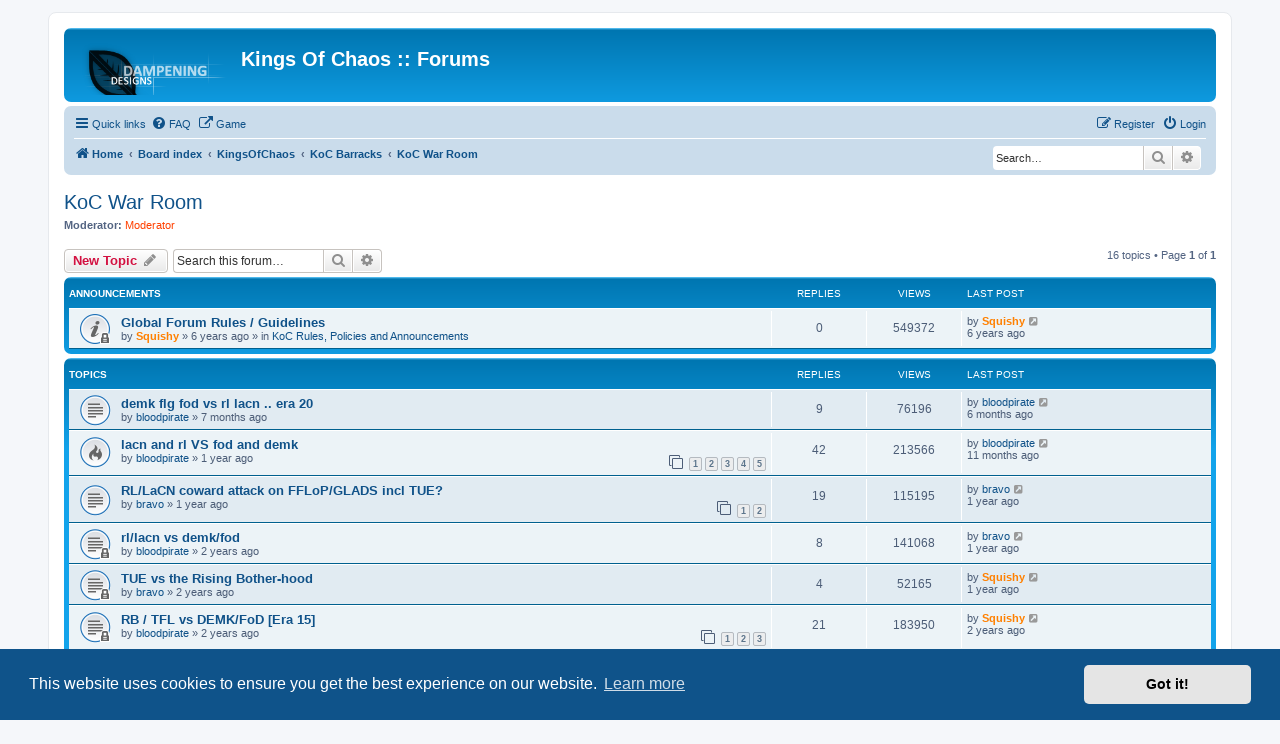

--- FILE ---
content_type: text/html; charset=UTF-8
request_url: http://forums.kingsofchaos.com/viewforum.php?f=17&sid=fe94599ad9342cc4573bfb224078a7dc
body_size: 9064
content:
<!DOCTYPE html>
<html dir="ltr" lang="en-gb">
<head>
<meta charset="utf-8" />
<meta http-equiv="X-UA-Compatible" content="IE=edge">
<meta name="viewport" content="width=device-width, initial-scale=1" />

<title>KoC War Room - Kings Of Chaos :: Forums</title>

	<link rel="alternate" type="application/atom+xml" title="Feed - Kings Of Chaos :: Forums" href="/feed?sid=6467888da4a9f5f9d4895aeabe15e970">			<link rel="alternate" type="application/atom+xml" title="Feed - New Topics" href="/feed/topics?sid=6467888da4a9f5f9d4895aeabe15e970">		<link rel="alternate" type="application/atom+xml" title="Feed - Forum - KoC War Room" href="/feed/forum/17?sid=6467888da4a9f5f9d4895aeabe15e970">		
	<link rel="canonical" href="https://www.forums.kingsofchaos.com/viewforum.php?f=17">

<!--
	phpBB style name: prosilver
	Based on style:   prosilver (this is the default phpBB3 style)
	Original author:  Tom Beddard ( http://www.subBlue.com/ )
	Modified by:
-->

<link href="./assets/css/font-awesome.min.css?assets_version=117" rel="stylesheet">
<link href="./styles/prosilver/theme/stylesheet.css?assets_version=117" rel="stylesheet">
<link href="./styles/prosilver/theme/en/stylesheet.css?assets_version=117" rel="stylesheet">



	<link href="./assets/cookieconsent/cookieconsent.min.css?assets_version=117" rel="stylesheet">

<!--[if lte IE 9]>
	<link href="./styles/prosilver/theme/tweaks.css?assets_version=117" rel="stylesheet">
<![endif]-->

		
<link href="./ext/alfredoramos/simplespoiler/styles/all/theme/css/common.css?assets_version=117" rel="stylesheet" media="screen">
<link href="./ext/alfredoramos/simplespoiler/styles/prosilver/theme/css/style.css?assets_version=117" rel="stylesheet" media="screen">
<link href="./ext/alfredoramos/simplespoiler/styles/prosilver/theme/css/colors.css?assets_version=117" rel="stylesheet" media="screen">
<link href="./ext/david63/sitelogo/styles/prosilver/theme/site_logo_common.css?assets_version=117" rel="stylesheet" media="screen">
<link href="./ext/phpbb/pages/styles/prosilver/theme/pages_common.css?assets_version=117" rel="stylesheet" media="screen">
<link href="./assets/css/font-awesome.min.css?assets_version=117" rel="stylesheet" media="screen">
<link href="./ext/stevotvr/flair/styles/all/theme/flair.css?assets_version=117" rel="stylesheet" media="screen">



</head>
<body id="phpbb" class="nojs notouch section-viewforum ltr ">


<div id="wrap" class="wrap">
	<a id="top" class="top-anchor" accesskey="t"></a>
	<div id="page-header">
		<div class="headerbar" role="banner">
					<div class="inner">

			<div id="site-description" class="site-description">
		<a id="logo" class="logo" href="https://www.forums.kingsofchaos.com" title="Home">
					<span class="site_logo"></span>
				</a>
				<h1>Kings Of Chaos :: Forums</h1>
				<p></p>
				<p class="skiplink"><a href="#start_here">Skip to content</a></p>
			</div>

									
			</div>
					</div>
				<div class="navbar" role="navigation">
	<div class="inner">

	<ul id="nav-main" class="nav-main linklist" role="menubar">

		<li id="quick-links" class="quick-links dropdown-container responsive-menu" data-skip-responsive="true">
			<a href="#" class="dropdown-trigger">
				<i class="icon fa-bars fa-fw" aria-hidden="true"></i><span>Quick links</span>
			</a>
			<div class="dropdown">
				<div class="pointer"><div class="pointer-inner"></div></div>
				<ul class="dropdown-contents" role="menu">
					
											<li class="separator"></li>
																									<li>
								<a href="./search.php?search_id=unanswered&amp;sid=6467888da4a9f5f9d4895aeabe15e970" role="menuitem">
									<i class="icon fa-file-o fa-fw icon-gray" aria-hidden="true"></i><span>Unanswered topics</span>
								</a>
							</li>
							<li>
								<a href="./search.php?search_id=active_topics&amp;sid=6467888da4a9f5f9d4895aeabe15e970" role="menuitem">
									<i class="icon fa-file-o fa-fw icon-blue" aria-hidden="true"></i><span>Active topics</span>
								</a>
							</li>
							<li class="separator"></li>
							<li>
								<a href="./search.php?sid=6467888da4a9f5f9d4895aeabe15e970" role="menuitem">
									<i class="icon fa-search fa-fw" aria-hidden="true"></i><span>Search</span>
								</a>
							</li>
					
										<li class="separator"></li>

									</ul>
			</div>
		</li>

					<li data-skip-responsive="true">
			<a href="/help/faq?sid=6467888da4a9f5f9d4895aeabe15e970" rel="help" title="Frequently Asked Questions" role="menuitem">
				<i class="icon fa-question-circle fa-fw" aria-hidden="true"></i><span>FAQ</span>
			</a>
		</li>
								<li data-last-responsive="true">
				<a href="http://kingsofchaos.com" title="The Link to KingsOfChaos" role="menuitem" target="_blank">
				<i class="icon fa-external-link fa-fw" aria-hidden="true"></i><span>Game</span>
				</a>
			</li>
							
			<li class="rightside"  data-skip-responsive="true">
			<a href="./ucp.php?mode=login&amp;redirect=viewforum.php%3Ff%3D17&amp;sid=6467888da4a9f5f9d4895aeabe15e970" title="Login" accesskey="x" role="menuitem">
				<i class="icon fa-power-off fa-fw" aria-hidden="true"></i><span>Login</span>
			</a>
		</li>
					<li class="rightside" data-skip-responsive="true">
				<a href="./ucp.php?mode=register&amp;sid=6467888da4a9f5f9d4895aeabe15e970" role="menuitem">
					<i class="icon fa-pencil-square-o  fa-fw" aria-hidden="true"></i><span>Register</span>
				</a>
			</li>
						</ul>

	<ul id="nav-breadcrumbs" class="nav-breadcrumbs linklist navlinks" role="menubar">
				
		
		<li class="breadcrumbs" itemscope itemtype="https://schema.org/BreadcrumbList">

							<span class="crumb" itemtype="https://schema.org/ListItem" itemprop="itemListElement" itemscope><a itemprop="item" href="https://www.forums.kingsofchaos.com" data-navbar-reference="home"><i class="icon fa-home fa-fw" aria-hidden="true"></i><span itemprop="name">Home</span></a><meta itemprop="position" content="1" /></span>
			
							<span class="crumb" itemtype="https://schema.org/ListItem" itemprop="itemListElement" itemscope><a itemprop="item" href="./index.php?sid=6467888da4a9f5f9d4895aeabe15e970" accesskey="h" data-navbar-reference="index"><span itemprop="name">Board index</span></a><meta itemprop="position" content="2" /></span>

											
								<span class="crumb" itemtype="https://schema.org/ListItem" itemprop="itemListElement" itemscope data-forum-id="1"><a itemprop="item" href="./viewforum.php?f=1&amp;sid=6467888da4a9f5f9d4895aeabe15e970"><span itemprop="name">KingsOfChaos</span></a><meta itemprop="position" content="3" /></span>
															
								<span class="crumb" itemtype="https://schema.org/ListItem" itemprop="itemListElement" itemscope data-forum-id="5"><a itemprop="item" href="./viewforum.php?f=5&amp;sid=6467888da4a9f5f9d4895aeabe15e970"><span itemprop="name">KoC Barracks</span></a><meta itemprop="position" content="4" /></span>
															
								<span class="crumb" itemtype="https://schema.org/ListItem" itemprop="itemListElement" itemscope data-forum-id="17"><a itemprop="item" href="./viewforum.php?f=17&amp;sid=6467888da4a9f5f9d4895aeabe15e970"><span itemprop="name">KoC War Room</span></a><meta itemprop="position" content="5" /></span>
							
					</li>

			<li class="rightside responsive-search">
		<a href="./search.php?sid=6467888da4a9f5f9d4895aeabe15e970" title="View the advanced search options" role="menuitem">
			<i class="icon fa-search fa-fw" aria-hidden="true"></i><span class="sr-only">Search</span>
		</a>
	</li>

	<div id="search-box" class="search-box search-header" role="search">
		<form action="./search.php?sid=6467888da4a9f5f9d4895aeabe15e970" method="get" id="search">
			<fieldset>
				<input name="keywords" id="keywords" type="search" maxlength="128" title="Search for keywords" class="inputbox search tiny" size="20" value="" placeholder="Search…" />
				<button class="button button-search" type="submit" title="Search">
					<i class="icon fa-search fa-fw" aria-hidden="true"></i><span class="sr-only">Search</span>
				</button>
				<a href="./search.php?sid=6467888da4a9f5f9d4895aeabe15e970" class="button button-search-end" title="Advanced search">
					<i class="icon fa-cog fa-fw" aria-hidden="true"></i><span class="sr-only">Advanced search</span>
				</a>
				<input type="hidden" name="sid" value="6467888da4a9f5f9d4895aeabe15e970" />

			</fieldset>
		</form>
	</div>

			</ul>

	</div>
</div>
	</div>

	
	<a id="start_here" class="anchor"></a>
	<div id="page-body" class="page-body" role="main">
		
		<h2 class="forum-title"><a href="./viewforum.php?f=17&amp;sid=6467888da4a9f5f9d4895aeabe15e970">KoC War Room</a></h2>
<div>
	<!-- NOTE: remove the style="display: none" when you want to have the forum description on the forum body -->
	<div style="display: none !important;">Need to war, want to start a war, want to find out who is at war, look no further.<br /></div>	<p><strong>Moderator:</strong> <a style="color:#FF4000;" href="./memberlist.php?mode=group&amp;g=17&amp;sid=6467888da4a9f5f9d4895aeabe15e970">Moderator</a></p></div>



	<div class="action-bar bar-top">

				
		<a href="./posting.php?mode=post&amp;f=17&amp;sid=6467888da4a9f5f9d4895aeabe15e970" class="button" title="Post a new topic">
							<span>New Topic</span> <i class="icon fa-pencil fa-fw" aria-hidden="true"></i>
					</a>
				
			<div class="search-box" role="search">
			<form method="get" id="forum-search" action="./search.php?sid=6467888da4a9f5f9d4895aeabe15e970">
			<fieldset>
				<input class="inputbox search tiny" type="search" name="keywords" id="search_keywords" size="20" placeholder="Search this forum…" />
				<button class="button button-search" type="submit" title="Search">
					<i class="icon fa-search fa-fw" aria-hidden="true"></i><span class="sr-only">Search</span>
				</button>
				<a href="./search.php?fid%5B%5D=17&amp;sid=6467888da4a9f5f9d4895aeabe15e970" class="button button-search-end" title="Advanced search">
					<i class="icon fa-cog fa-fw" aria-hidden="true"></i><span class="sr-only">Advanced search</span>
				</a>
				<input type="hidden" name="fid[0]" value="17" />
<input type="hidden" name="sid" value="6467888da4a9f5f9d4895aeabe15e970" />

			</fieldset>
			</form>
		</div>
	
	<div class="pagination">
				16 topics
					&bull; Page <strong>1</strong> of <strong>1</strong>
			</div>

	</div>




	
			<div class="forumbg announcement">
		<div class="inner">
		<ul class="topiclist">
			<li class="header">
				<dl class="row-item">
					<dt><div class="list-inner">Announcements</div></dt>
					<dd class="posts">Replies</dd>
					<dd class="views">Views</dd>
					<dd class="lastpost"><span>Last post</span></dd>
				</dl>
			</li>
		</ul>
		<ul class="topiclist topics">
	
				<li class="row bg1 global-announce">
						<dl class="row-item global_read_locked">
				<dt title="This topic is locked, you cannot edit posts or make further replies.">
										<div class="list-inner">
																		<a href="./viewtopic.php?t=118&amp;sid=6467888da4a9f5f9d4895aeabe15e970" class="topictitle">Global Forum Rules / Guidelines</a>																								<br />
						
												<div class="responsive-show" style="display: none;">
							Last post by <a href="./memberlist.php?mode=viewprofile&amp;u=50&amp;sid=6467888da4a9f5f9d4895aeabe15e970" style="color: #FF8000;" class="username-coloured">Squishy</a> &laquo; <a href="./viewtopic.php?p=1692&amp;sid=6467888da4a9f5f9d4895aeabe15e970#p1692" title="Go to last post"><time datetime="2019-05-16T03:38:50+00:00"><span title="Thu May 16, 2019 3:38 am">6 years ago</span></time></a>
							<br />Posted in <a href="./viewforum.php?f=2&amp;sid=6467888da4a9f5f9d4895aeabe15e970">KoC Rules, Policies and Announcements</a>						</div>
													
						<div class="topic-poster responsive-hide left-box">
																												by <a href="./memberlist.php?mode=viewprofile&amp;u=50&amp;sid=6467888da4a9f5f9d4895aeabe15e970" style="color: #FF8000;" class="username-coloured">Squishy</a> &raquo; <time datetime="2019-05-16T03:38:50+00:00"><span title="Thu May 16, 2019 3:38 am">6 years ago</span></time>
														 &raquo; in <a href="./viewforum.php?f=2&amp;sid=6467888da4a9f5f9d4895aeabe15e970">KoC Rules, Policies and Announcements</a>						</div>

						
											</div>
				</dt>
				<dd class="posts">0 <dfn>Replies</dfn></dd>
				<dd class="views">549372 <dfn>Views</dfn></dd>
				<dd class="lastpost">
					<span><dfn>Last post </dfn>by <a href="./memberlist.php?mode=viewprofile&amp;u=50&amp;sid=6467888da4a9f5f9d4895aeabe15e970" style="color: #FF8000;" class="username-coloured">Squishy</a>													<a href="./viewtopic.php?p=1692&amp;sid=6467888da4a9f5f9d4895aeabe15e970#p1692" title="Go to last post">
								<i class="icon fa-external-link-square fa-fw icon-lightgray icon-md" aria-hidden="true"></i><span class="sr-only"></span>
							</a>
												<br /><time datetime="2019-05-16T03:38:50+00:00"><span title="Thu May 16, 2019 3:38 am">6 years ago</span></time>
					</span>
				</dd>
			</dl>
					</li>
		
	

			</ul>
		</div>
	</div>
	
			<div class="forumbg">
		<div class="inner">
		<ul class="topiclist">
			<li class="header">
				<dl class="row-item">
					<dt><div class="list-inner">Topics</div></dt>
					<dd class="posts">Replies</dd>
					<dd class="views">Views</dd>
					<dd class="lastpost"><span>Last post</span></dd>
				</dl>
			</li>
		</ul>
		<ul class="topiclist topics">
	
				<li class="row bg2">
						<dl class="row-item topic_read">
				<dt title="No unread posts">
										<div class="list-inner">
																		<a href="./viewtopic.php?t=309&amp;sid=6467888da4a9f5f9d4895aeabe15e970" class="topictitle">demk flg fod vs rl lacn .. era 20</a>																								<br />
						
												<div class="responsive-show" style="display: none;">
							Last post by <a href="./memberlist.php?mode=viewprofile&amp;u=55&amp;sid=6467888da4a9f5f9d4895aeabe15e970" class="username">bloodpirate</a> &laquo; <a href="./viewtopic.php?p=5052&amp;sid=6467888da4a9f5f9d4895aeabe15e970#p5052" title="Go to last post"><time datetime="2025-07-09T14:45:16+00:00"><span title="Wed Jul 09, 2025 2:45 pm">6 months ago</span></time></a>
													</div>
														<span class="responsive-show left-box" style="display: none;">Replies: <strong>9</strong></span>
													
						<div class="topic-poster responsive-hide left-box">
																												by <a href="./memberlist.php?mode=viewprofile&amp;u=55&amp;sid=6467888da4a9f5f9d4895aeabe15e970" class="username">bloodpirate</a> &raquo; <time datetime="2025-05-27T01:09:07+00:00"><span title="Tue May 27, 2025 1:09 am">7 months ago</span></time>
																				</div>

						
											</div>
				</dt>
				<dd class="posts">9 <dfn>Replies</dfn></dd>
				<dd class="views">76196 <dfn>Views</dfn></dd>
				<dd class="lastpost">
					<span><dfn>Last post </dfn>by <a href="./memberlist.php?mode=viewprofile&amp;u=55&amp;sid=6467888da4a9f5f9d4895aeabe15e970" class="username">bloodpirate</a>													<a href="./viewtopic.php?p=5052&amp;sid=6467888da4a9f5f9d4895aeabe15e970#p5052" title="Go to last post">
								<i class="icon fa-external-link-square fa-fw icon-lightgray icon-md" aria-hidden="true"></i><span class="sr-only"></span>
							</a>
												<br /><time datetime="2025-07-09T14:45:16+00:00"><span title="Wed Jul 09, 2025 2:45 pm">6 months ago</span></time>
					</span>
				</dd>
			</dl>
					</li>
		
	

	
	
				<li class="row bg1">
						<dl class="row-item topic_read_hot">
				<dt title="No unread posts">
										<div class="list-inner">
																		<a href="./viewtopic.php?t=306&amp;sid=6467888da4a9f5f9d4895aeabe15e970" class="topictitle">lacn and rl VS fod and demk</a>																								<br />
						
												<div class="responsive-show" style="display: none;">
							Last post by <a href="./memberlist.php?mode=viewprofile&amp;u=55&amp;sid=6467888da4a9f5f9d4895aeabe15e970" class="username">bloodpirate</a> &laquo; <a href="./viewtopic.php?p=5040&amp;sid=6467888da4a9f5f9d4895aeabe15e970#p5040" title="Go to last post"><time datetime="2025-02-22T19:17:08+00:00"><span title="Sat Feb 22, 2025 7:17 pm">11 months ago</span></time></a>
													</div>
														<span class="responsive-show left-box" style="display: none;">Replies: <strong>42</strong></span>
													
						<div class="topic-poster responsive-hide left-box">
																												by <a href="./memberlist.php?mode=viewprofile&amp;u=55&amp;sid=6467888da4a9f5f9d4895aeabe15e970" class="username">bloodpirate</a> &raquo; <time datetime="2025-01-20T17:11:15+00:00"><span title="Mon Jan 20, 2025 5:11 pm">1 year ago</span></time>
																				</div>

												<div class="pagination">
							<span><i class="icon fa-clone fa-fw" aria-hidden="true"></i></span>
							<ul>
															<li><a class="button" href="./viewtopic.php?t=306&amp;sid=6467888da4a9f5f9d4895aeabe15e970">1</a></li>
																							<li><a class="button" href="./viewtopic.php?t=306&amp;sid=6467888da4a9f5f9d4895aeabe15e970&amp;start=10">2</a></li>
																							<li><a class="button" href="./viewtopic.php?t=306&amp;sid=6467888da4a9f5f9d4895aeabe15e970&amp;start=20">3</a></li>
																							<li><a class="button" href="./viewtopic.php?t=306&amp;sid=6467888da4a9f5f9d4895aeabe15e970&amp;start=30">4</a></li>
																							<li><a class="button" href="./viewtopic.php?t=306&amp;sid=6467888da4a9f5f9d4895aeabe15e970&amp;start=40">5</a></li>
																																													</ul>
						</div>
						
											</div>
				</dt>
				<dd class="posts">42 <dfn>Replies</dfn></dd>
				<dd class="views">213566 <dfn>Views</dfn></dd>
				<dd class="lastpost">
					<span><dfn>Last post </dfn>by <a href="./memberlist.php?mode=viewprofile&amp;u=55&amp;sid=6467888da4a9f5f9d4895aeabe15e970" class="username">bloodpirate</a>													<a href="./viewtopic.php?p=5040&amp;sid=6467888da4a9f5f9d4895aeabe15e970#p5040" title="Go to last post">
								<i class="icon fa-external-link-square fa-fw icon-lightgray icon-md" aria-hidden="true"></i><span class="sr-only"></span>
							</a>
												<br /><time datetime="2025-02-22T19:17:08+00:00"><span title="Sat Feb 22, 2025 7:17 pm">11 months ago</span></time>
					</span>
				</dd>
			</dl>
					</li>
		
	

	
	
				<li class="row bg2">
						<dl class="row-item topic_read">
				<dt title="No unread posts">
										<div class="list-inner">
																		<a href="./viewtopic.php?t=305&amp;sid=6467888da4a9f5f9d4895aeabe15e970" class="topictitle">RL/LaCN coward attack on FFLoP/GLADS incl TUE?</a>																								<br />
						
												<div class="responsive-show" style="display: none;">
							Last post by <a href="./memberlist.php?mode=viewprofile&amp;u=139&amp;sid=6467888da4a9f5f9d4895aeabe15e970" class="username">bravo</a> &laquo; <a href="./viewtopic.php?p=4992&amp;sid=6467888da4a9f5f9d4895aeabe15e970#p4992" title="Go to last post"><time datetime="2024-10-22T13:13:35+00:00"><span title="Tue Oct 22, 2024 1:13 pm">1 year ago</span></time></a>
													</div>
														<span class="responsive-show left-box" style="display: none;">Replies: <strong>19</strong></span>
													
						<div class="topic-poster responsive-hide left-box">
																												by <a href="./memberlist.php?mode=viewprofile&amp;u=139&amp;sid=6467888da4a9f5f9d4895aeabe15e970" class="username">bravo</a> &raquo; <time datetime="2024-09-13T22:52:21+00:00"><span title="Fri Sep 13, 2024 10:52 pm">1 year ago</span></time>
																				</div>

												<div class="pagination">
							<span><i class="icon fa-clone fa-fw" aria-hidden="true"></i></span>
							<ul>
															<li><a class="button" href="./viewtopic.php?t=305&amp;sid=6467888da4a9f5f9d4895aeabe15e970">1</a></li>
																							<li><a class="button" href="./viewtopic.php?t=305&amp;sid=6467888da4a9f5f9d4895aeabe15e970&amp;start=10">2</a></li>
																																													</ul>
						</div>
						
											</div>
				</dt>
				<dd class="posts">19 <dfn>Replies</dfn></dd>
				<dd class="views">115195 <dfn>Views</dfn></dd>
				<dd class="lastpost">
					<span><dfn>Last post </dfn>by <a href="./memberlist.php?mode=viewprofile&amp;u=139&amp;sid=6467888da4a9f5f9d4895aeabe15e970" class="username">bravo</a>													<a href="./viewtopic.php?p=4992&amp;sid=6467888da4a9f5f9d4895aeabe15e970#p4992" title="Go to last post">
								<i class="icon fa-external-link-square fa-fw icon-lightgray icon-md" aria-hidden="true"></i><span class="sr-only"></span>
							</a>
												<br /><time datetime="2024-10-22T13:13:35+00:00"><span title="Tue Oct 22, 2024 1:13 pm">1 year ago</span></time>
					</span>
				</dd>
			</dl>
					</li>
		
	

	
	
				<li class="row bg1">
						<dl class="row-item topic_read_locked">
				<dt title="This topic is locked, you cannot edit posts or make further replies.">
										<div class="list-inner">
																		<a href="./viewtopic.php?t=301&amp;sid=6467888da4a9f5f9d4895aeabe15e970" class="topictitle">rl/lacn vs demk/fod</a>																								<br />
						
												<div class="responsive-show" style="display: none;">
							Last post by <a href="./memberlist.php?mode=viewprofile&amp;u=139&amp;sid=6467888da4a9f5f9d4895aeabe15e970" class="username">bravo</a> &laquo; <a href="./viewtopic.php?p=4968&amp;sid=6467888da4a9f5f9d4895aeabe15e970#p4968" title="Go to last post"><time datetime="2024-03-08T19:07:27+00:00"><span title="Fri Mar 08, 2024 7:07 pm">1 year ago</span></time></a>
													</div>
														<span class="responsive-show left-box" style="display: none;">Replies: <strong>8</strong></span>
													
						<div class="topic-poster responsive-hide left-box">
																												by <a href="./memberlist.php?mode=viewprofile&amp;u=55&amp;sid=6467888da4a9f5f9d4895aeabe15e970" class="username">bloodpirate</a> &raquo; <time datetime="2023-12-04T19:14:16+00:00"><span title="Mon Dec 04, 2023 7:14 pm">2 years ago</span></time>
																				</div>

						
											</div>
				</dt>
				<dd class="posts">8 <dfn>Replies</dfn></dd>
				<dd class="views">141068 <dfn>Views</dfn></dd>
				<dd class="lastpost">
					<span><dfn>Last post </dfn>by <a href="./memberlist.php?mode=viewprofile&amp;u=139&amp;sid=6467888da4a9f5f9d4895aeabe15e970" class="username">bravo</a>													<a href="./viewtopic.php?p=4968&amp;sid=6467888da4a9f5f9d4895aeabe15e970#p4968" title="Go to last post">
								<i class="icon fa-external-link-square fa-fw icon-lightgray icon-md" aria-hidden="true"></i><span class="sr-only"></span>
							</a>
												<br /><time datetime="2024-03-08T19:07:27+00:00"><span title="Fri Mar 08, 2024 7:07 pm">1 year ago</span></time>
					</span>
				</dd>
			</dl>
					</li>
		
	

	
	
				<li class="row bg2">
						<dl class="row-item topic_read_locked">
				<dt title="This topic is locked, you cannot edit posts or make further replies.">
										<div class="list-inner">
																		<a href="./viewtopic.php?t=303&amp;sid=6467888da4a9f5f9d4895aeabe15e970" class="topictitle">TUE vs the Rising Bother-hood</a>																								<br />
						
												<div class="responsive-show" style="display: none;">
							Last post by <a href="./memberlist.php?mode=viewprofile&amp;u=50&amp;sid=6467888da4a9f5f9d4895aeabe15e970" style="color: #FF8000;" class="username-coloured">Squishy</a> &laquo; <a href="./viewtopic.php?p=4961&amp;sid=6467888da4a9f5f9d4895aeabe15e970#p4961" title="Go to last post"><time datetime="2024-02-19T15:57:30+00:00"><span title="Mon Feb 19, 2024 3:57 pm">1 year ago</span></time></a>
													</div>
														<span class="responsive-show left-box" style="display: none;">Replies: <strong>4</strong></span>
													
						<div class="topic-poster responsive-hide left-box">
																												by <a href="./memberlist.php?mode=viewprofile&amp;u=139&amp;sid=6467888da4a9f5f9d4895aeabe15e970" class="username">bravo</a> &raquo; <time datetime="2024-01-29T18:31:55+00:00"><span title="Mon Jan 29, 2024 6:31 pm">2 years ago</span></time>
																				</div>

						
											</div>
				</dt>
				<dd class="posts">4 <dfn>Replies</dfn></dd>
				<dd class="views">52165 <dfn>Views</dfn></dd>
				<dd class="lastpost">
					<span><dfn>Last post </dfn>by <a href="./memberlist.php?mode=viewprofile&amp;u=50&amp;sid=6467888da4a9f5f9d4895aeabe15e970" style="color: #FF8000;" class="username-coloured">Squishy</a>													<a href="./viewtopic.php?p=4961&amp;sid=6467888da4a9f5f9d4895aeabe15e970#p4961" title="Go to last post">
								<i class="icon fa-external-link-square fa-fw icon-lightgray icon-md" aria-hidden="true"></i><span class="sr-only"></span>
							</a>
												<br /><time datetime="2024-02-19T15:57:30+00:00"><span title="Mon Feb 19, 2024 3:57 pm">1 year ago</span></time>
					</span>
				</dd>
			</dl>
					</li>
		
	

	
	
				<li class="row bg1">
						<dl class="row-item topic_read_locked">
				<dt title="This topic is locked, you cannot edit posts or make further replies.">
										<div class="list-inner">
																		<a href="./viewtopic.php?t=299&amp;sid=6467888da4a9f5f9d4895aeabe15e970" class="topictitle">RB / TFL vs DEMK/FoD [Era 15]</a>																								<br />
						
												<div class="responsive-show" style="display: none;">
							Last post by <a href="./memberlist.php?mode=viewprofile&amp;u=50&amp;sid=6467888da4a9f5f9d4895aeabe15e970" style="color: #FF8000;" class="username-coloured">Squishy</a> &laquo; <a href="./viewtopic.php?p=4937&amp;sid=6467888da4a9f5f9d4895aeabe15e970#p4937" title="Go to last post"><time datetime="2023-10-18T14:30:36+00:00"><span title="Wed Oct 18, 2023 2:30 pm">2 years ago</span></time></a>
													</div>
														<span class="responsive-show left-box" style="display: none;">Replies: <strong>21</strong></span>
													
						<div class="topic-poster responsive-hide left-box">
																												by <a href="./memberlist.php?mode=viewprofile&amp;u=55&amp;sid=6467888da4a9f5f9d4895aeabe15e970" class="username">bloodpirate</a> &raquo; <time datetime="2023-09-11T17:33:15+00:00"><span title="Mon Sep 11, 2023 5:33 pm">2 years ago</span></time>
																				</div>

												<div class="pagination">
							<span><i class="icon fa-clone fa-fw" aria-hidden="true"></i></span>
							<ul>
															<li><a class="button" href="./viewtopic.php?t=299&amp;sid=6467888da4a9f5f9d4895aeabe15e970">1</a></li>
																							<li><a class="button" href="./viewtopic.php?t=299&amp;sid=6467888da4a9f5f9d4895aeabe15e970&amp;start=10">2</a></li>
																							<li><a class="button" href="./viewtopic.php?t=299&amp;sid=6467888da4a9f5f9d4895aeabe15e970&amp;start=20">3</a></li>
																																													</ul>
						</div>
						
											</div>
				</dt>
				<dd class="posts">21 <dfn>Replies</dfn></dd>
				<dd class="views">183950 <dfn>Views</dfn></dd>
				<dd class="lastpost">
					<span><dfn>Last post </dfn>by <a href="./memberlist.php?mode=viewprofile&amp;u=50&amp;sid=6467888da4a9f5f9d4895aeabe15e970" style="color: #FF8000;" class="username-coloured">Squishy</a>													<a href="./viewtopic.php?p=4937&amp;sid=6467888da4a9f5f9d4895aeabe15e970#p4937" title="Go to last post">
								<i class="icon fa-external-link-square fa-fw icon-lightgray icon-md" aria-hidden="true"></i><span class="sr-only"></span>
							</a>
												<br /><time datetime="2023-10-18T14:30:36+00:00"><span title="Wed Oct 18, 2023 2:30 pm">2 years ago</span></time>
					</span>
				</dd>
			</dl>
					</li>
		
	

	
	
				<li class="row bg2">
						<dl class="row-item topic_read_locked">
				<dt title="This topic is locked, you cannot edit posts or make further replies.">
										<div class="list-inner">
																		<a href="./viewtopic.php?t=297&amp;sid=6467888da4a9f5f9d4895aeabe15e970" class="topictitle">ooc rl accounts rl lacn rb tfl vs demk/fod [Era 15]</a>																								<br />
						
												<div class="responsive-show" style="display: none;">
							Last post by <a href="./memberlist.php?mode=viewprofile&amp;u=55&amp;sid=6467888da4a9f5f9d4895aeabe15e970" class="username">bloodpirate</a> &laquo; <a href="./viewtopic.php?p=4932&amp;sid=6467888da4a9f5f9d4895aeabe15e970#p4932" title="Go to last post"><time datetime="2023-10-12T21:44:39+00:00"><span title="Thu Oct 12, 2023 9:44 pm">2 years ago</span></time></a>
													</div>
														<span class="responsive-show left-box" style="display: none;">Replies: <strong>21</strong></span>
													
						<div class="topic-poster responsive-hide left-box">
																												by <a href="./memberlist.php?mode=viewprofile&amp;u=55&amp;sid=6467888da4a9f5f9d4895aeabe15e970" class="username">bloodpirate</a> &raquo; <time datetime="2023-08-28T16:10:45+00:00"><span title="Mon Aug 28, 2023 4:10 pm">2 years ago</span></time>
																				</div>

												<div class="pagination">
							<span><i class="icon fa-clone fa-fw" aria-hidden="true"></i></span>
							<ul>
															<li><a class="button" href="./viewtopic.php?t=297&amp;sid=6467888da4a9f5f9d4895aeabe15e970">1</a></li>
																							<li><a class="button" href="./viewtopic.php?t=297&amp;sid=6467888da4a9f5f9d4895aeabe15e970&amp;start=10">2</a></li>
																							<li><a class="button" href="./viewtopic.php?t=297&amp;sid=6467888da4a9f5f9d4895aeabe15e970&amp;start=20">3</a></li>
																																													</ul>
						</div>
						
											</div>
				</dt>
				<dd class="posts">21 <dfn>Replies</dfn></dd>
				<dd class="views">169890 <dfn>Views</dfn></dd>
				<dd class="lastpost">
					<span><dfn>Last post </dfn>by <a href="./memberlist.php?mode=viewprofile&amp;u=55&amp;sid=6467888da4a9f5f9d4895aeabe15e970" class="username">bloodpirate</a>													<a href="./viewtopic.php?p=4932&amp;sid=6467888da4a9f5f9d4895aeabe15e970#p4932" title="Go to last post">
								<i class="icon fa-external-link-square fa-fw icon-lightgray icon-md" aria-hidden="true"></i><span class="sr-only"></span>
							</a>
												<br /><time datetime="2023-10-12T21:44:39+00:00"><span title="Thu Oct 12, 2023 9:44 pm">2 years ago</span></time>
					</span>
				</dd>
			</dl>
					</li>
		
	

	
	
				<li class="row bg1">
						<dl class="row-item topic_read_locked">
				<dt title="This topic is locked, you cannot edit posts or make further replies.">
										<div class="list-inner">
																		<a href="./viewtopic.php?t=294&amp;sid=6467888da4a9f5f9d4895aeabe15e970" class="topictitle">DEMK/FoD/BARF/NWO/Cerb vs RLaCN [Era 14v2]</a>																								<br />
						
												<div class="responsive-show" style="display: none;">
							Last post by <a href="./memberlist.php?mode=viewprofile&amp;u=55&amp;sid=6467888da4a9f5f9d4895aeabe15e970" class="username">bloodpirate</a> &laquo; <a href="./viewtopic.php?p=4876&amp;sid=6467888da4a9f5f9d4895aeabe15e970#p4876" title="Go to last post"><time datetime="2023-07-12T23:20:35+00:00"><span title="Wed Jul 12, 2023 11:20 pm">2 years ago</span></time></a>
													</div>
														<span class="responsive-show left-box" style="display: none;">Replies: <strong>13</strong></span>
													
						<div class="topic-poster responsive-hide left-box">
																												by <a href="./memberlist.php?mode=viewprofile&amp;u=1910&amp;sid=6467888da4a9f5f9d4895aeabe15e970" style="color: #FFFF00;" class="username-coloured">AxEHeaD15</a> &raquo; <time datetime="2023-05-22T16:33:39+00:00"><span title="Mon May 22, 2023 4:33 pm">2 years ago</span></time>
																				</div>

												<div class="pagination">
							<span><i class="icon fa-clone fa-fw" aria-hidden="true"></i></span>
							<ul>
															<li><a class="button" href="./viewtopic.php?t=294&amp;sid=6467888da4a9f5f9d4895aeabe15e970">1</a></li>
																							<li><a class="button" href="./viewtopic.php?t=294&amp;sid=6467888da4a9f5f9d4895aeabe15e970&amp;start=10">2</a></li>
																																													</ul>
						</div>
						
											</div>
				</dt>
				<dd class="posts">13 <dfn>Replies</dfn></dd>
				<dd class="views">112473 <dfn>Views</dfn></dd>
				<dd class="lastpost">
					<span><dfn>Last post </dfn>by <a href="./memberlist.php?mode=viewprofile&amp;u=55&amp;sid=6467888da4a9f5f9d4895aeabe15e970" class="username">bloodpirate</a>													<a href="./viewtopic.php?p=4876&amp;sid=6467888da4a9f5f9d4895aeabe15e970#p4876" title="Go to last post">
								<i class="icon fa-external-link-square fa-fw icon-lightgray icon-md" aria-hidden="true"></i><span class="sr-only"></span>
							</a>
												<br /><time datetime="2023-07-12T23:20:35+00:00"><span title="Wed Jul 12, 2023 11:20 pm">2 years ago</span></time>
					</span>
				</dd>
			</dl>
					</li>
		
	

	
	
				<li class="row bg2">
						<dl class="row-item topic_read_locked">
				<dt title="This topic is locked, you cannot edit posts or make further replies.">
										<div class="list-inner">
																		<a href="./viewtopic.php?t=290&amp;sid=6467888da4a9f5f9d4895aeabe15e970" class="topictitle">SB vs DEMK</a>																								<br />
						
												<div class="responsive-show" style="display: none;">
							Last post by <a href="./memberlist.php?mode=viewprofile&amp;u=55&amp;sid=6467888da4a9f5f9d4895aeabe15e970" class="username">bloodpirate</a> &laquo; <a href="./viewtopic.php?p=4819&amp;sid=6467888da4a9f5f9d4895aeabe15e970#p4819" title="Go to last post"><time datetime="2023-03-18T17:23:24+00:00"><span title="Sat Mar 18, 2023 5:23 pm">2 years ago</span></time></a>
													</div>
														<span class="responsive-show left-box" style="display: none;">Replies: <strong>44</strong></span>
													
						<div class="topic-poster responsive-hide left-box">
																												by <a href="./memberlist.php?mode=viewprofile&amp;u=2012&amp;sid=6467888da4a9f5f9d4895aeabe15e970" style="color: #FFFF00;" class="username-coloured">FuSe</a> &raquo; <time datetime="2023-01-24T21:08:42+00:00"><span title="Tue Jan 24, 2023 9:08 pm">3 years ago</span></time>
																				</div>

												<div class="pagination">
							<span><i class="icon fa-clone fa-fw" aria-hidden="true"></i></span>
							<ul>
															<li><a class="button" href="./viewtopic.php?t=290&amp;sid=6467888da4a9f5f9d4895aeabe15e970">1</a></li>
																							<li><a class="button" href="./viewtopic.php?t=290&amp;sid=6467888da4a9f5f9d4895aeabe15e970&amp;start=10">2</a></li>
																							<li><a class="button" href="./viewtopic.php?t=290&amp;sid=6467888da4a9f5f9d4895aeabe15e970&amp;start=20">3</a></li>
																							<li><a class="button" href="./viewtopic.php?t=290&amp;sid=6467888da4a9f5f9d4895aeabe15e970&amp;start=30">4</a></li>
																							<li><a class="button" href="./viewtopic.php?t=290&amp;sid=6467888da4a9f5f9d4895aeabe15e970&amp;start=40">5</a></li>
																																													</ul>
						</div>
						
											</div>
				</dt>
				<dd class="posts">44 <dfn>Replies</dfn></dd>
				<dd class="views">252181 <dfn>Views</dfn></dd>
				<dd class="lastpost">
					<span><dfn>Last post </dfn>by <a href="./memberlist.php?mode=viewprofile&amp;u=55&amp;sid=6467888da4a9f5f9d4895aeabe15e970" class="username">bloodpirate</a>													<a href="./viewtopic.php?p=4819&amp;sid=6467888da4a9f5f9d4895aeabe15e970#p4819" title="Go to last post">
								<i class="icon fa-external-link-square fa-fw icon-lightgray icon-md" aria-hidden="true"></i><span class="sr-only"></span>
							</a>
												<br /><time datetime="2023-03-18T17:23:24+00:00"><span title="Sat Mar 18, 2023 5:23 pm">2 years ago</span></time>
					</span>
				</dd>
			</dl>
					</li>
		
	

	
	
				<li class="row bg1">
						<dl class="row-item topic_read_locked">
				<dt title="This topic is locked, you cannot edit posts or make further replies.">
										<div class="list-inner">
																		<a href="./viewtopic.php?t=286&amp;sid=6467888da4a9f5f9d4895aeabe15e970" class="topictitle">Shadow Records vs RL</a>																								<br />
						
												<div class="responsive-show" style="display: none;">
							Last post by <a href="./memberlist.php?mode=viewprofile&amp;u=55&amp;sid=6467888da4a9f5f9d4895aeabe15e970" class="username">bloodpirate</a> &laquo; <a href="./viewtopic.php?p=4684&amp;sid=6467888da4a9f5f9d4895aeabe15e970#p4684" title="Go to last post"><time datetime="2022-11-10T16:28:45+00:00"><span title="Thu Nov 10, 2022 4:28 pm">3 years ago</span></time></a>
													</div>
														<span class="responsive-show left-box" style="display: none;">Replies: <strong>9</strong></span>
													
						<div class="topic-poster responsive-hide left-box">
																												by <a href="./memberlist.php?mode=viewprofile&amp;u=55&amp;sid=6467888da4a9f5f9d4895aeabe15e970" class="username">bloodpirate</a> &raquo; <time datetime="2022-08-21T18:18:53+00:00"><span title="Sun Aug 21, 2022 6:18 pm">3 years ago</span></time>
																				</div>

						
											</div>
				</dt>
				<dd class="posts">9 <dfn>Replies</dfn></dd>
				<dd class="views">52086 <dfn>Views</dfn></dd>
				<dd class="lastpost">
					<span><dfn>Last post </dfn>by <a href="./memberlist.php?mode=viewprofile&amp;u=55&amp;sid=6467888da4a9f5f9d4895aeabe15e970" class="username">bloodpirate</a>													<a href="./viewtopic.php?p=4684&amp;sid=6467888da4a9f5f9d4895aeabe15e970#p4684" title="Go to last post">
								<i class="icon fa-external-link-square fa-fw icon-lightgray icon-md" aria-hidden="true"></i><span class="sr-only"></span>
							</a>
												<br /><time datetime="2022-11-10T16:28:45+00:00"><span title="Thu Nov 10, 2022 4:28 pm">3 years ago</span></time>
					</span>
				</dd>
			</dl>
					</li>
		
	

	
	
				<li class="row bg2">
						<dl class="row-item topic_read_locked">
				<dt title="This topic is locked, you cannot edit posts or make further replies.">
										<div class="list-inner">
																		<a href="./viewtopic.php?t=284&amp;sid=6467888da4a9f5f9d4895aeabe15e970" class="topictitle">RL/Lacn vs FFLOP | GLADS + NWO, NGF, DEMK, FOD</a>																								<br />
						
												<div class="responsive-show" style="display: none;">
							Last post by <a href="./memberlist.php?mode=viewprofile&amp;u=50&amp;sid=6467888da4a9f5f9d4895aeabe15e970" style="color: #FF8000;" class="username-coloured">Squishy</a> &laquo; <a href="./viewtopic.php?p=4673&amp;sid=6467888da4a9f5f9d4895aeabe15e970#p4673" title="Go to last post"><time datetime="2022-08-30T15:40:51+00:00"><span title="Tue Aug 30, 2022 3:40 pm">3 years ago</span></time></a>
													</div>
														<span class="responsive-show left-box" style="display: none;">Replies: <strong>28</strong></span>
													
						<div class="topic-poster responsive-hide left-box">
																												by <a href="./memberlist.php?mode=viewprofile&amp;u=87&amp;sid=6467888da4a9f5f9d4895aeabe15e970" style="color: #FFFF00;" class="username-coloured">Mikeoh</a> &raquo; <time datetime="2022-06-26T12:41:25+00:00"><span title="Sun Jun 26, 2022 12:41 pm">3 years ago</span></time>
																				</div>

												<div class="pagination">
							<span><i class="icon fa-clone fa-fw" aria-hidden="true"></i></span>
							<ul>
															<li><a class="button" href="./viewtopic.php?t=284&amp;sid=6467888da4a9f5f9d4895aeabe15e970">1</a></li>
																							<li><a class="button" href="./viewtopic.php?t=284&amp;sid=6467888da4a9f5f9d4895aeabe15e970&amp;start=10">2</a></li>
																							<li><a class="button" href="./viewtopic.php?t=284&amp;sid=6467888da4a9f5f9d4895aeabe15e970&amp;start=20">3</a></li>
																																													</ul>
						</div>
						
											</div>
				</dt>
				<dd class="posts">28 <dfn>Replies</dfn></dd>
				<dd class="views">241858 <dfn>Views</dfn></dd>
				<dd class="lastpost">
					<span><dfn>Last post </dfn>by <a href="./memberlist.php?mode=viewprofile&amp;u=50&amp;sid=6467888da4a9f5f9d4895aeabe15e970" style="color: #FF8000;" class="username-coloured">Squishy</a>													<a href="./viewtopic.php?p=4673&amp;sid=6467888da4a9f5f9d4895aeabe15e970#p4673" title="Go to last post">
								<i class="icon fa-external-link-square fa-fw icon-lightgray icon-md" aria-hidden="true"></i><span class="sr-only"></span>
							</a>
												<br /><time datetime="2022-08-30T15:40:51+00:00"><span title="Tue Aug 30, 2022 3:40 pm">3 years ago</span></time>
					</span>
				</dd>
			</dl>
					</li>
		
	

	
	
				<li class="row bg1">
						<dl class="row-item topic_read_locked">
				<dt title="This topic is locked, you cannot edit posts or make further replies.">
										<div class="list-inner">
																		<a href="./viewtopic.php?t=280&amp;sid=6467888da4a9f5f9d4895aeabe15e970" class="topictitle">FoD/DEMK/NWO vs RL/LACN/Cerberus/TCR</a>																								<br />
						
												<div class="responsive-show" style="display: none;">
							Last post by <a href="./memberlist.php?mode=viewprofile&amp;u=50&amp;sid=6467888da4a9f5f9d4895aeabe15e970" style="color: #FF8000;" class="username-coloured">Squishy</a> &laquo; <a href="./viewtopic.php?p=4619&amp;sid=6467888da4a9f5f9d4895aeabe15e970#p4619" title="Go to last post"><time datetime="2021-11-02T19:15:18+00:00"><span title="Tue Nov 02, 2021 7:15 pm">4 years ago</span></time></a>
													</div>
														<span class="responsive-show left-box" style="display: none;">Replies: <strong>130</strong></span>
													
						<div class="topic-poster responsive-hide left-box">
														<i class="icon fa-paperclip fa-fw" aria-hidden="true"></i>														by <a href="./memberlist.php?mode=viewprofile&amp;u=55&amp;sid=6467888da4a9f5f9d4895aeabe15e970" class="username">bloodpirate</a> &raquo; <time datetime="2021-09-01T04:18:37+00:00"><span title="Wed Sep 01, 2021 4:18 am">4 years ago</span></time>
																				</div>

												<div class="pagination">
							<span><i class="icon fa-clone fa-fw" aria-hidden="true"></i></span>
							<ul>
															<li><a class="button" href="./viewtopic.php?t=280&amp;sid=6467888da4a9f5f9d4895aeabe15e970">1</a></li>
																							<li class="ellipsis"><span>…</span></li>
																							<li><a class="button" href="./viewtopic.php?t=280&amp;sid=6467888da4a9f5f9d4895aeabe15e970&amp;start=90">10</a></li>
																							<li><a class="button" href="./viewtopic.php?t=280&amp;sid=6467888da4a9f5f9d4895aeabe15e970&amp;start=100">11</a></li>
																							<li><a class="button" href="./viewtopic.php?t=280&amp;sid=6467888da4a9f5f9d4895aeabe15e970&amp;start=110">12</a></li>
																							<li><a class="button" href="./viewtopic.php?t=280&amp;sid=6467888da4a9f5f9d4895aeabe15e970&amp;start=120">13</a></li>
																							<li><a class="button" href="./viewtopic.php?t=280&amp;sid=6467888da4a9f5f9d4895aeabe15e970&amp;start=130">14</a></li>
																																													</ul>
						</div>
						
											</div>
				</dt>
				<dd class="posts">130 <dfn>Replies</dfn></dd>
				<dd class="views">960597 <dfn>Views</dfn></dd>
				<dd class="lastpost">
					<span><dfn>Last post </dfn>by <a href="./memberlist.php?mode=viewprofile&amp;u=50&amp;sid=6467888da4a9f5f9d4895aeabe15e970" style="color: #FF8000;" class="username-coloured">Squishy</a>													<a href="./viewtopic.php?p=4619&amp;sid=6467888da4a9f5f9d4895aeabe15e970#p4619" title="Go to last post">
								<i class="icon fa-external-link-square fa-fw icon-lightgray icon-md" aria-hidden="true"></i><span class="sr-only"></span>
							</a>
												<br /><time datetime="2021-11-02T19:15:18+00:00"><span title="Tue Nov 02, 2021 7:15 pm">4 years ago</span></time>
					</span>
				</dd>
			</dl>
					</li>
		
	

	
	
				<li class="row bg2">
						<dl class="row-item topic_read_locked">
				<dt title="This topic is locked, you cannot edit posts or make further replies.">
										<div class="list-inner">
																		<a href="./viewtopic.php?t=279&amp;sid=6467888da4a9f5f9d4895aeabe15e970" class="topictitle">LaCN vs SR/RB</a>																								<br />
						
												<div class="responsive-show" style="display: none;">
							Last post by <a href="./memberlist.php?mode=viewprofile&amp;u=50&amp;sid=6467888da4a9f5f9d4895aeabe15e970" style="color: #FF8000;" class="username-coloured">Squishy</a> &laquo; <a href="./viewtopic.php?p=4475&amp;sid=6467888da4a9f5f9d4895aeabe15e970#p4475" title="Go to last post"><time datetime="2021-08-13T14:56:15+00:00"><span title="Fri Aug 13, 2021 2:56 pm">4 years ago</span></time></a>
													</div>
														<span class="responsive-show left-box" style="display: none;">Replies: <strong>9</strong></span>
													
						<div class="topic-poster responsive-hide left-box">
																												by <a href="./memberlist.php?mode=viewprofile&amp;u=537&amp;sid=6467888da4a9f5f9d4895aeabe15e970" style="color: #FFFF00;" class="username-coloured">Noobish</a> &raquo; <time datetime="2021-07-08T21:23:27+00:00"><span title="Thu Jul 08, 2021 9:23 pm">4 years ago</span></time>
																				</div>

						
											</div>
				</dt>
				<dd class="posts">9 <dfn>Replies</dfn></dd>
				<dd class="views">92411 <dfn>Views</dfn></dd>
				<dd class="lastpost">
					<span><dfn>Last post </dfn>by <a href="./memberlist.php?mode=viewprofile&amp;u=50&amp;sid=6467888da4a9f5f9d4895aeabe15e970" style="color: #FF8000;" class="username-coloured">Squishy</a>													<a href="./viewtopic.php?p=4475&amp;sid=6467888da4a9f5f9d4895aeabe15e970#p4475" title="Go to last post">
								<i class="icon fa-external-link-square fa-fw icon-lightgray icon-md" aria-hidden="true"></i><span class="sr-only"></span>
							</a>
												<br /><time datetime="2021-08-13T14:56:15+00:00"><span title="Fri Aug 13, 2021 2:56 pm">4 years ago</span></time>
					</span>
				</dd>
			</dl>
					</li>
		
	

	
	
				<li class="row bg1">
						<dl class="row-item topic_read_locked">
				<dt title="This topic is locked, you cannot edit posts or make further replies.">
										<div class="list-inner">
																		<a href="./viewtopic.php?t=278&amp;sid=6467888da4a9f5f9d4895aeabe15e970" class="topictitle">FFLOP | GLADS vs RL/Cerb/Nite</a>																								<br />
						
												<div class="responsive-show" style="display: none;">
							Last post by <a href="./memberlist.php?mode=viewprofile&amp;u=50&amp;sid=6467888da4a9f5f9d4895aeabe15e970" style="color: #FF8000;" class="username-coloured">Squishy</a> &laquo; <a href="./viewtopic.php?p=4474&amp;sid=6467888da4a9f5f9d4895aeabe15e970#p4474" title="Go to last post"><time datetime="2021-08-13T14:55:13+00:00"><span title="Fri Aug 13, 2021 2:55 pm">4 years ago</span></time></a>
													</div>
														<span class="responsive-show left-box" style="display: none;">Replies: <strong>6</strong></span>
													
						<div class="topic-poster responsive-hide left-box">
																												by <a href="./memberlist.php?mode=viewprofile&amp;u=190&amp;sid=6467888da4a9f5f9d4895aeabe15e970" style="color: #FFFF00;" class="username-coloured">Dank</a> &raquo; <time datetime="2021-06-29T18:36:34+00:00"><span title="Tue Jun 29, 2021 6:36 pm">4 years ago</span></time>
																				</div>

						
											</div>
				</dt>
				<dd class="posts">6 <dfn>Replies</dfn></dd>
				<dd class="views">88962 <dfn>Views</dfn></dd>
				<dd class="lastpost">
					<span><dfn>Last post </dfn>by <a href="./memberlist.php?mode=viewprofile&amp;u=50&amp;sid=6467888da4a9f5f9d4895aeabe15e970" style="color: #FF8000;" class="username-coloured">Squishy</a>													<a href="./viewtopic.php?p=4474&amp;sid=6467888da4a9f5f9d4895aeabe15e970#p4474" title="Go to last post">
								<i class="icon fa-external-link-square fa-fw icon-lightgray icon-md" aria-hidden="true"></i><span class="sr-only"></span>
							</a>
												<br /><time datetime="2021-08-13T14:55:13+00:00"><span title="Fri Aug 13, 2021 2:55 pm">4 years ago</span></time>
					</span>
				</dd>
			</dl>
					</li>
		
	

	
	
				<li class="row bg2">
						<dl class="row-item topic_read_locked">
				<dt title="This topic is locked, you cannot edit posts or make further replies.">
										<div class="list-inner">
																		<a href="./viewtopic.php?t=270&amp;sid=6467888da4a9f5f9d4895aeabe15e970" class="topictitle">DEMK/SR/NWO/FoD vs LaCN</a>																								<br />
						
												<div class="responsive-show" style="display: none;">
							Last post by <a href="./memberlist.php?mode=viewprofile&amp;u=537&amp;sid=6467888da4a9f5f9d4895aeabe15e970" style="color: #FFFF00;" class="username-coloured">Noobish</a> &laquo; <a href="./viewtopic.php?p=4441&amp;sid=6467888da4a9f5f9d4895aeabe15e970#p4441" title="Go to last post"><time datetime="2021-05-30T07:43:19+00:00"><span title="Sun May 30, 2021 7:43 am">4 years ago</span></time></a>
													</div>
														<span class="responsive-show left-box" style="display: none;">Replies: <strong>28</strong></span>
													
						<div class="topic-poster responsive-hide left-box">
																												by <a href="./memberlist.php?mode=viewprofile&amp;u=1910&amp;sid=6467888da4a9f5f9d4895aeabe15e970" style="color: #FFFF00;" class="username-coloured">AxEHeaD15</a> &raquo; <time datetime="2021-05-03T19:41:12+00:00"><span title="Mon May 03, 2021 7:41 pm">4 years ago</span></time>
																				</div>

												<div class="pagination">
							<span><i class="icon fa-clone fa-fw" aria-hidden="true"></i></span>
							<ul>
															<li><a class="button" href="./viewtopic.php?t=270&amp;sid=6467888da4a9f5f9d4895aeabe15e970">1</a></li>
																							<li><a class="button" href="./viewtopic.php?t=270&amp;sid=6467888da4a9f5f9d4895aeabe15e970&amp;start=10">2</a></li>
																							<li><a class="button" href="./viewtopic.php?t=270&amp;sid=6467888da4a9f5f9d4895aeabe15e970&amp;start=20">3</a></li>
																																													</ul>
						</div>
						
											</div>
				</dt>
				<dd class="posts">28 <dfn>Replies</dfn></dd>
				<dd class="views">258135 <dfn>Views</dfn></dd>
				<dd class="lastpost">
					<span><dfn>Last post </dfn>by <a href="./memberlist.php?mode=viewprofile&amp;u=537&amp;sid=6467888da4a9f5f9d4895aeabe15e970" style="color: #FFFF00;" class="username-coloured">Noobish</a>													<a href="./viewtopic.php?p=4441&amp;sid=6467888da4a9f5f9d4895aeabe15e970#p4441" title="Go to last post">
								<i class="icon fa-external-link-square fa-fw icon-lightgray icon-md" aria-hidden="true"></i><span class="sr-only"></span>
							</a>
												<br /><time datetime="2021-05-30T07:43:19+00:00"><span title="Sun May 30, 2021 7:43 am">4 years ago</span></time>
					</span>
				</dd>
			</dl>
					</li>
		
	

	
	
				<li class="row bg1">
						<dl class="row-item topic_read_locked">
				<dt title="This topic is locked, you cannot edit posts or make further replies.">
										<div class="list-inner">
																		<a href="./viewtopic.php?t=264&amp;sid=6467888da4a9f5f9d4895aeabe15e970" class="topictitle">RL + Cerberus vs FFLOP | GLD</a>																								<br />
						
												<div class="responsive-show" style="display: none;">
							Last post by <a href="./memberlist.php?mode=viewprofile&amp;u=50&amp;sid=6467888da4a9f5f9d4895aeabe15e970" style="color: #FF8000;" class="username-coloured">Squishy</a> &laquo; <a href="./viewtopic.php?p=4408&amp;sid=6467888da4a9f5f9d4895aeabe15e970#p4408" title="Go to last post"><time datetime="2021-04-29T13:24:35+00:00"><span title="Thu Apr 29, 2021 1:24 pm">4 years ago</span></time></a>
													</div>
														<span class="responsive-show left-box" style="display: none;">Replies: <strong>11</strong></span>
													
						<div class="topic-poster responsive-hide left-box">
																												by <a href="./memberlist.php?mode=viewprofile&amp;u=873&amp;sid=6467888da4a9f5f9d4895aeabe15e970" style="color: #FFFF00;" class="username-coloured">Drama</a> &raquo; <time datetime="2021-03-08T02:49:51+00:00"><span title="Mon Mar 08, 2021 2:49 am">4 years ago</span></time>
																				</div>

												<div class="pagination">
							<span><i class="icon fa-clone fa-fw" aria-hidden="true"></i></span>
							<ul>
															<li><a class="button" href="./viewtopic.php?t=264&amp;sid=6467888da4a9f5f9d4895aeabe15e970">1</a></li>
																							<li><a class="button" href="./viewtopic.php?t=264&amp;sid=6467888da4a9f5f9d4895aeabe15e970&amp;start=10">2</a></li>
																																													</ul>
						</div>
						
											</div>
				</dt>
				<dd class="posts">11 <dfn>Replies</dfn></dd>
				<dd class="views">108054 <dfn>Views</dfn></dd>
				<dd class="lastpost">
					<span><dfn>Last post </dfn>by <a href="./memberlist.php?mode=viewprofile&amp;u=50&amp;sid=6467888da4a9f5f9d4895aeabe15e970" style="color: #FF8000;" class="username-coloured">Squishy</a>													<a href="./viewtopic.php?p=4408&amp;sid=6467888da4a9f5f9d4895aeabe15e970#p4408" title="Go to last post">
								<i class="icon fa-external-link-square fa-fw icon-lightgray icon-md" aria-hidden="true"></i><span class="sr-only"></span>
							</a>
												<br /><time datetime="2021-04-29T13:24:35+00:00"><span title="Thu Apr 29, 2021 1:24 pm">4 years ago</span></time>
					</span>
				</dd>
			</dl>
					</li>
		
				</ul>
		</div>
	</div>
	

	<div class="action-bar bar-bottom">
					
			<a href="./posting.php?mode=post&amp;f=17&amp;sid=6467888da4a9f5f9d4895aeabe15e970" class="button" title="Post a new topic">
							<span>New Topic</span> <i class="icon fa-pencil fa-fw" aria-hidden="true"></i>
						</a>

					
					<form method="post" action="./viewforum.php?f=17&amp;sid=6467888da4a9f5f9d4895aeabe15e970">
			<div class="dropdown-container dropdown-container-left dropdown-button-control sort-tools">
	<span title="Display and sorting options" class="button button-secondary dropdown-trigger dropdown-select">
		<i class="icon fa-sort-amount-asc fa-fw" aria-hidden="true"></i>
		<span class="caret"><i class="icon fa-sort-down fa-fw" aria-hidden="true"></i></span>
	</span>
	<div class="dropdown hidden">
		<div class="pointer"><div class="pointer-inner"></div></div>
		<div class="dropdown-contents">
			<fieldset class="display-options">
							<label>Display: <select name="st" id="st"><option value="0" selected="selected">All Topics</option><option value="1">1 day</option><option value="7">7 days</option><option value="14">2 weeks</option><option value="30">1 month</option><option value="90">3 months</option><option value="180">6 months</option><option value="365">1 year</option></select></label>
								<label>Sort by: <select name="sk" id="sk"><option value="a">Author</option><option value="t" selected="selected">Post time</option><option value="r">Replies</option><option value="s">Subject</option><option value="v">Views</option></select></label>
				<label>Direction: <select name="sd" id="sd"><option value="a">Ascending</option><option value="d" selected="selected">Descending</option></select></label>
								<hr class="dashed" />
				<input type="submit" class="button2" name="sort" value="Go" />
						</fieldset>
		</div>
	</div>
</div>
			</form>
		
		<div class="pagination">
						16 topics
							 &bull; Page <strong>1</strong> of <strong>1</strong>
					</div>
	</div>


<div class="action-bar actions-jump">
		<p class="jumpbox-return">
		<a href="./index.php?sid=6467888da4a9f5f9d4895aeabe15e970" class="left-box arrow-left" accesskey="r">
			<i class="icon fa-angle-left fa-fw icon-black" aria-hidden="true"></i><span>Return to Board Index</span>
		</a>
	</p>
	
		<div class="jumpbox dropdown-container dropdown-container-right dropdown-up dropdown-left dropdown-button-control" id="jumpbox">
			<span title="Jump to" class="button button-secondary dropdown-trigger dropdown-select">
				<span>Jump to</span>
				<span class="caret"><i class="icon fa-sort-down fa-fw" aria-hidden="true"></i></span>
			</span>
		<div class="dropdown">
			<div class="pointer"><div class="pointer-inner"></div></div>
			<ul class="dropdown-contents">
																				<li><a href="./viewforum.php?f=1&amp;sid=6467888da4a9f5f9d4895aeabe15e970" class="jumpbox-cat-link"> <span> KingsOfChaos</span></a></li>
																<li><a href="./viewforum.php?f=2&amp;sid=6467888da4a9f5f9d4895aeabe15e970" class="jumpbox-sub-link"><span class="spacer"></span> <span>&#8627; &nbsp; KoC Rules, Policies and Announcements</span></a></li>
																<li><a href="./viewforum.php?f=78&amp;sid=6467888da4a9f5f9d4895aeabe15e970" class="jumpbox-sub-link"><span class="spacer"></span> <span>&#8627; &nbsp; The History of KoC</span></a></li>
																<li><a href="./viewforum.php?f=62&amp;sid=6467888da4a9f5f9d4895aeabe15e970" class="jumpbox-sub-link"><span class="spacer"></span><span class="spacer"></span> <span>&#8627; &nbsp; KoC Hall of Fame</span></a></li>
																<li><a href="./viewforum.php?f=3&amp;sid=6467888da4a9f5f9d4895aeabe15e970" class="jumpbox-sub-link"><span class="spacer"></span> <span>&#8627; &nbsp; KoC Great Hall.</span></a></li>
																<li><a href="./viewforum.php?f=61&amp;sid=6467888da4a9f5f9d4895aeabe15e970" class="jumpbox-sub-link"><span class="spacer"></span> <span>&#8627; &nbsp; KoC Game Suggestions</span></a></li>
																<li><a href="./viewforum.php?f=4&amp;sid=6467888da4a9f5f9d4895aeabe15e970" class="jumpbox-sub-link"><span class="spacer"></span> <span>&#8627; &nbsp; KoC Alliance Section</span></a></li>
																<li><a href="./viewforum.php?f=14&amp;sid=6467888da4a9f5f9d4895aeabe15e970" class="jumpbox-sub-link"><span class="spacer"></span><span class="spacer"></span> <span>&#8627; &nbsp; KoC Recruiting Thread</span></a></li>
																<li><a href="./viewforum.php?f=13&amp;sid=6467888da4a9f5f9d4895aeabe15e970" class="jumpbox-sub-link"><span class="spacer"></span><span class="spacer"></span> <span>&#8627; &nbsp; KoC Alliance Discussion</span></a></li>
																<li><a href="./viewforum.php?f=5&amp;sid=6467888da4a9f5f9d4895aeabe15e970" class="jumpbox-sub-link"><span class="spacer"></span> <span>&#8627; &nbsp; KoC Barracks</span></a></li>
																<li><a href="./viewforum.php?f=17&amp;sid=6467888da4a9f5f9d4895aeabe15e970" class="jumpbox-sub-link"><span class="spacer"></span><span class="spacer"></span> <span>&#8627; &nbsp; KoC War Room</span></a></li>
																<li><a href="./viewforum.php?f=12&amp;sid=6467888da4a9f5f9d4895aeabe15e970" class="jumpbox-sub-link"><span class="spacer"></span><span class="spacer"></span> <span>&#8627; &nbsp; Throne Room</span></a></li>
																<li><a href="./viewforum.php?f=9&amp;sid=6467888da4a9f5f9d4895aeabe15e970" class="jumpbox-sub-link"><span class="spacer"></span> <span>&#8627; &nbsp; KoC Spam Section</span></a></li>
																<li><a href="./viewforum.php?f=6&amp;sid=6467888da4a9f5f9d4895aeabe15e970" class="jumpbox-sub-link"><span class="spacer"></span> <span>&#8627; &nbsp; KoC Catacombs</span></a></li>
																<li><a href="./viewforum.php?f=53&amp;sid=6467888da4a9f5f9d4895aeabe15e970" class="jumpbox-sub-link"><span class="spacer"></span><span class="spacer"></span> <span>&#8627; &nbsp; KoC News and Announcements.</span></a></li>
																<li><a href="./viewforum.php?f=15&amp;sid=6467888da4a9f5f9d4895aeabe15e970" class="jumpbox-sub-link"><span class="spacer"></span><span class="spacer"></span> <span>&#8627; &nbsp; Era 1</span></a></li>
																<li><a href="./viewforum.php?f=16&amp;sid=6467888da4a9f5f9d4895aeabe15e970" class="jumpbox-sub-link"><span class="spacer"></span><span class="spacer"></span> <span>&#8627; &nbsp; Era 2</span></a></li>
																<li><a href="./viewforum.php?f=63&amp;sid=6467888da4a9f5f9d4895aeabe15e970" class="jumpbox-sub-link"><span class="spacer"></span><span class="spacer"></span> <span>&#8627; &nbsp; Era 3</span></a></li>
																<li><a href="./viewforum.php?f=67&amp;sid=6467888da4a9f5f9d4895aeabe15e970" class="jumpbox-sub-link"><span class="spacer"></span><span class="spacer"></span> <span>&#8627; &nbsp; Era 4</span></a></li>
																<li><a href="./viewforum.php?f=69&amp;sid=6467888da4a9f5f9d4895aeabe15e970" class="jumpbox-sub-link"><span class="spacer"></span><span class="spacer"></span> <span>&#8627; &nbsp; Era 5</span></a></li>
																<li><a href="./viewforum.php?f=70&amp;sid=6467888da4a9f5f9d4895aeabe15e970" class="jumpbox-sub-link"><span class="spacer"></span><span class="spacer"></span> <span>&#8627; &nbsp; Era 6</span></a></li>
																<li><a href="./viewforum.php?f=71&amp;sid=6467888da4a9f5f9d4895aeabe15e970" class="jumpbox-sub-link"><span class="spacer"></span><span class="spacer"></span> <span>&#8627; &nbsp; Era 7</span></a></li>
																<li><a href="./viewforum.php?f=72&amp;sid=6467888da4a9f5f9d4895aeabe15e970" class="jumpbox-sub-link"><span class="spacer"></span><span class="spacer"></span> <span>&#8627; &nbsp; Era 8</span></a></li>
																<li><a href="./viewforum.php?f=73&amp;sid=6467888da4a9f5f9d4895aeabe15e970" class="jumpbox-sub-link"><span class="spacer"></span><span class="spacer"></span> <span>&#8627; &nbsp; Speeta</span></a></li>
																<li><a href="./viewforum.php?f=74&amp;sid=6467888da4a9f5f9d4895aeabe15e970" class="jumpbox-sub-link"><span class="spacer"></span><span class="spacer"></span> <span>&#8627; &nbsp; Era 9</span></a></li>
																<li><a href="./viewforum.php?f=75&amp;sid=6467888da4a9f5f9d4895aeabe15e970" class="jumpbox-sub-link"><span class="spacer"></span><span class="spacer"></span> <span>&#8627; &nbsp; Era 10</span></a></li>
																<li><a href="./viewforum.php?f=60&amp;sid=6467888da4a9f5f9d4895aeabe15e970" class="jumpbox-sub-link"><span class="spacer"></span><span class="spacer"></span> <span>&#8627; &nbsp; Speed Round</span></a></li>
																<li><a href="./viewforum.php?f=66&amp;sid=6467888da4a9f5f9d4895aeabe15e970" class="jumpbox-sub-link"><span class="spacer"></span><span class="spacer"></span> <span>&#8627; &nbsp; Speed Round 2</span></a></li>
																<li><a href="./viewforum.php?f=76&amp;sid=6467888da4a9f5f9d4895aeabe15e970" class="jumpbox-sub-link"><span class="spacer"></span><span class="spacer"></span> <span>&#8627; &nbsp; Era 11 Beta</span></a></li>
																<li><a href="./viewforum.php?f=77&amp;sid=6467888da4a9f5f9d4895aeabe15e970" class="jumpbox-sub-link"><span class="spacer"></span><span class="spacer"></span> <span>&#8627; &nbsp; Era 11</span></a></li>
																<li><a href="./viewforum.php?f=23&amp;sid=6467888da4a9f5f9d4895aeabe15e970" class="jumpbox-sub-link"><span class="spacer"></span> <span>&#8627; &nbsp; KoC Official Game Is Down Section</span></a></li>
																<li><a href="./viewforum.php?f=18&amp;sid=6467888da4a9f5f9d4895aeabe15e970" class="jumpbox-forum-link"> <span> Online Games</span></a></li>
																<li><a href="./viewforum.php?f=20&amp;sid=6467888da4a9f5f9d4895aeabe15e970" class="jumpbox-forum-link"> <span> Art Design</span></a></li>
																<li><a href="./viewforum.php?f=24&amp;sid=6467888da4a9f5f9d4895aeabe15e970" class="jumpbox-cat-link"> <span> Programming</span></a></li>
																<li><a href="./viewforum.php?f=25&amp;sid=6467888da4a9f5f9d4895aeabe15e970" class="jumpbox-sub-link"><span class="spacer"></span> <span>&#8627; &nbsp; Web Development</span></a></li>
																<li><a href="./viewforum.php?f=26&amp;sid=6467888da4a9f5f9d4895aeabe15e970" class="jumpbox-sub-link"><span class="spacer"></span> <span>&#8627; &nbsp; Mobile App Development</span></a></li>
																<li><a href="./viewforum.php?f=59&amp;sid=6467888da4a9f5f9d4895aeabe15e970" class="jumpbox-sub-link"><span class="spacer"></span> <span>&#8627; &nbsp; Forum Discussion</span></a></li>
											</ul>
		</div>
	</div>

	</div>



	<div class="stat-block permissions">
		<h3>Forum permissions</h3>
		<p>You <strong>cannot</strong> post new topics in this forum<br />You <strong>cannot</strong> reply to topics in this forum<br />You <strong>cannot</strong> edit your posts in this forum<br />You <strong>cannot</strong> delete your posts in this forum<br />You <strong>cannot</strong> post attachments in this forum<br /></p>
	</div>

			</div>


<div id="page-footer" class="page-footer" role="contentinfo">
	<div class="navbar" role="navigation">
	<div class="inner">

	<ul id="nav-footer" class="nav-footer linklist" role="menubar">
		<li class="breadcrumbs">
							<span class="crumb"><a href="https://www.forums.kingsofchaos.com" data-navbar-reference="home"><i class="icon fa-home fa-fw" aria-hidden="true"></i><span>Home</span></a></span>									<span class="crumb"><a href="./index.php?sid=6467888da4a9f5f9d4895aeabe15e970" data-navbar-reference="index"><span>Board index</span></a></span>					</li>
		
				<li class="rightside">All times are <span title="UTC">UTC</span></li>
							<li class="rightside">
				<a href="/user/delete_cookies?sid=6467888da4a9f5f9d4895aeabe15e970" data-ajax="true" data-refresh="true" role="menuitem">
					<i class="icon fa-trash fa-fw" aria-hidden="true"></i><span>Delete cookies</span>
				</a>
			</li>
														<li class="rightside">
			<a href="/about-us?sid=6467888da4a9f5f9d4895aeabe15e970" role="menuitem">
				<i class="icon fa-vcard fa-fw" aria-hidden="true"></i><span>About Us</span>
			</a>
		</li>
				</ul>

	</div>
</div>

	<div class="copyright">
				<p class="footer-row">
			<span class="footer-copyright">Powered by <a href="https://www.phpbb.com/">phpBB</a>&reg; Forum Software &copy; phpBB Limited</span>
		</p>
				<p class="footer-row">
	<span>phpBB Two Factor Authentication &copy; <a href="https://www.phpbbextensions.io/" target="_blank">paul999</a></span>
</p>
		<p class="footer-row" role="menu">
			<a class="footer-link" href="./ucp.php?mode=privacy&amp;sid=6467888da4a9f5f9d4895aeabe15e970" title="Privacy" role="menuitem">
				<span class="footer-link-text">Privacy</span>
			</a>
			|
			<a class="footer-link" href="./ucp.php?mode=terms&amp;sid=6467888da4a9f5f9d4895aeabe15e970" title="Terms" role="menuitem">
				<span class="footer-link-text">Terms</span>
			</a>
		</p>
					</div>

	<div id="darkenwrapper" class="darkenwrapper" data-ajax-error-title="AJAX error" data-ajax-error-text="Something went wrong when processing your request." data-ajax-error-text-abort="User aborted request." data-ajax-error-text-timeout="Your request timed out; please try again." data-ajax-error-text-parsererror="Something went wrong with the request and the server returned an invalid reply.">
		<div id="darken" class="darken">&nbsp;</div>
	</div>

	<div id="phpbb_alert" class="phpbb_alert" data-l-err="Error" data-l-timeout-processing-req="Request timed out.">
		<a href="#" class="alert_close">
			<i class="icon fa-times-circle fa-fw" aria-hidden="true"></i>
		</a>
		<h3 class="alert_title">&nbsp;</h3><p class="alert_text"></p>
	</div>
	<div id="phpbb_confirm" class="phpbb_alert">
		<a href="#" class="alert_close">
			<i class="icon fa-times-circle fa-fw" aria-hidden="true"></i>
		</a>
		<div class="alert_text"></div>
	</div>
</div>

</div>

<div>
	<a id="bottom" class="anchor" accesskey="z"></a>
	<img class="sr-only" aria-hidden="true" src="&#x2F;cron&#x2F;cron.task.stevotvr.flair&#x3F;sid&#x3D;6467888da4a9f5f9d4895aeabe15e970" width="1" height="1" alt="">
</div>

<script src="./assets/javascript/jquery-3.7.1.min.js?assets_version=117"></script>
<script src="./assets/javascript/core.js?assets_version=117"></script>

	<script src="./assets/cookieconsent/cookieconsent.min.js?assets_version=117"></script>
	<script>
		if (typeof window.cookieconsent === "object") {
			window.addEventListener("load", function(){
				window.cookieconsent.initialise({
					"palette": {
						"popup": {
							"background": "#0F538A"
						},
						"button": {
							"background": "#E5E5E5"
						}
					},
					"theme": "classic",
					"content": {
						"message": "This\u0020website\u0020uses\u0020cookies\u0020to\u0020ensure\u0020you\u0020get\u0020the\u0020best\u0020experience\u0020on\u0020our\u0020website.",
						"dismiss": "Got\u0020it\u0021",
						"link": "Learn\u0020more",
						"href": "./ucp.php?mode=privacy&amp;sid=6467888da4a9f5f9d4895aeabe15e970"
					}
				});
			});
		}
	</script>


<!-- Send the variables to the js file -->
<script>
	var backgroundImage		= '.\/styles\/lucid_lime\/theme\/images\/bg_header.png\u003Fsid\u003D6467888da4a9f5f9d4895aeabe15e970';
	var bannerHeight		= '100';
	var borderRadius		= '10';
	var headerColour		= '\u002312a3eb';
	var headerColour1		= '\u00236aceff';
	var headerColour2		= '\u002376b1';
	var logoCorners 		= '0px\u00200px\u00200px\u00200px';
	var logoHeight 			= '';
	var logoWidth 			= '';
	var overrideColour		= '\u0023000000';
	var removeHeaderBar		= '0';
	var repeatBackground	= '1';
	var responsive			= '1';
	var searchBelow			= '1';
	var siteLogo 			= 'url\u0028\u0022.\/styles\/lucid_lime\/theme\/images\/site_logo.png\u003Fsid\u003D6467888da4a9f5f9d4895aeabe15e970\u0022\u0029';
	var siteLogoUrl			= '.\/\u003Fsid\u003D6467888da4a9f5f9d4895aeabe15e970';
	var siteLogoBanner		= '.\/\u003Fsid\u003D6467888da4a9f5f9d4895aeabe15e970';
	var siteLogoCentre		= '';
	var siteLogoRemove		= '0';
	var siteLogoRight		= '';
	var siteNameSupress		= '';
	var useBackground		= '';
	var useBanner			= '';
	var useHeaderColour		= '';
	var useLogoUrl			= '';
	var useOverrideColour	= '0';
</script>


<script src="./styles/prosilver/template/forum_fn.js?assets_version=117"></script>
<script src="./styles/prosilver/template/ajax.js?assets_version=117"></script>
<script src="./ext/david63/sitelogo/styles/all/template/site_logo_min.js?assets_version=117"></script>
<script src="./ext/alfredoramos/simplespoiler/styles/all/theme/js/spoiler.js?assets_version=117"></script>


<script type="text/javascript">
(function($) {
	'use strict';
	$(document.body).initSpoilers({
		lang: {
			show: 'Show',
			hide: 'Hide'
		}
	});
})(jQuery);
</script>

</body>
</html>
